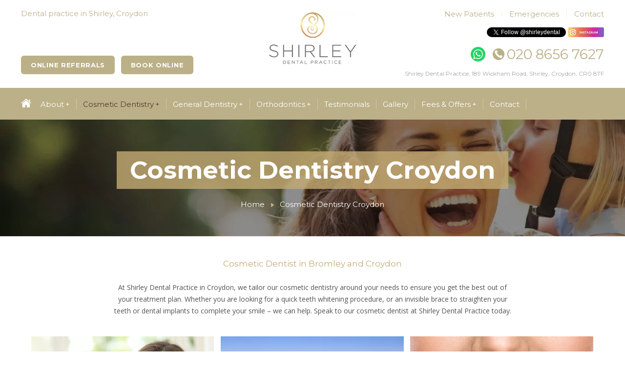

--- FILE ---
content_type: text/html; charset=UTF-8
request_url: https://www.shirleydentalpractice.co.uk/cosmetic-dentistry/
body_size: 26490
content:
<!DOCTYPE html>
<html lang="en-GB" class="no-js">
<head>
<meta charset="UTF-8">
<meta name="viewport" content="width=device-width, initial-scale=1">
<link rel="profile" href="https://gmpg.org/xfn/11">
<script src="[data-uri]" defer></script>
<meta name='robots' content='index, follow, max-image-preview:large, max-snippet:-1, max-video-preview:-1' />
	<style>img:is([sizes="auto" i], [sizes^="auto," i]) { contain-intrinsic-size: 3000px 1500px }</style>
	
	<!-- This site is optimized with the Yoast SEO plugin v26.1.1 - https://yoast.com/wordpress/plugins/seo/ -->
	<title>Cosmetic Dentist in Bromley &amp; Croydon | Shirley Dental Practice, CR0</title>
	<meta name="description" content="For a cosmetic dentist in Bromley, visit Shirley Dental at 189 Wickham Road, Croydon. We offer white fillings, veneers, braces, teeth whitening, smile makeovers and more. Call 0208 656 7627 today." />
	<link rel="canonical" href="https://www.shirleydentalpractice.co.uk/cosmetic-dentistry/" />
	<meta property="og:locale" content="en_GB" />
	<meta property="og:type" content="article" />
	<meta property="og:title" content="Cosmetic Dentist in Bromley &amp; Croydon | Shirley Dental Practice, CR0" />
	<meta property="og:description" content="For a cosmetic dentist in Bromley, visit Shirley Dental at 189 Wickham Road, Croydon. We offer white fillings, veneers, braces, teeth whitening, smile makeovers and more. Call 0208 656 7627 today." />
	<meta property="og:url" content="http://www.shirleydentalpractice.co.uk/cosmetic-dentistry/" />
	<meta property="og:site_name" content="Shirley Dental Practice | Dental Practice in Shirley Croydon" />
	<meta property="article:publisher" content="https://www.facebook.com/pages/Shirley-Dental-Practice/379456958770574" />
	<meta property="article:modified_time" content="2021-10-25T07:34:39+00:00" />
	<meta property="og:image" content="http://www.shirleydentalpractice.co.uk/wp-content/uploads/2016/06/img1.jpg" />
	<meta property="og:image:width" content="375" />
	<meta property="og:image:height" content="292" />
	<meta property="og:image:type" content="image/jpeg" />
	<script type="application/ld+json" class="yoast-schema-graph">{"@context":"https://schema.org","@graph":[{"@type":"WebPage","@id":"http://www.shirleydentalpractice.co.uk/cosmetic-dentistry/","url":"http://www.shirleydentalpractice.co.uk/cosmetic-dentistry/","name":"Cosmetic Dentist in Bromley & Croydon | Shirley Dental Practice, CR0","isPartOf":{"@id":"https://www.shirleydentalpractice.co.uk/#website"},"primaryImageOfPage":{"@id":"http://www.shirleydentalpractice.co.uk/cosmetic-dentistry/#primaryimage"},"image":{"@id":"http://www.shirleydentalpractice.co.uk/cosmetic-dentistry/#primaryimage"},"thumbnailUrl":"https://www.shirleydentalpractice.co.uk/wp-content/uploads/2016/06/img1.jpg","datePublished":"2016-06-23T06:34:33+00:00","dateModified":"2021-10-25T07:34:39+00:00","description":"For a cosmetic dentist in Bromley, visit Shirley Dental at 189 Wickham Road, Croydon. We offer white fillings, veneers, braces, teeth whitening, smile makeovers and more. Call 0208 656 7627 today.","breadcrumb":{"@id":"http://www.shirleydentalpractice.co.uk/cosmetic-dentistry/#breadcrumb"},"inLanguage":"en-GB","potentialAction":[{"@type":"ReadAction","target":["http://www.shirleydentalpractice.co.uk/cosmetic-dentistry/"]}]},{"@type":"ImageObject","inLanguage":"en-GB","@id":"http://www.shirleydentalpractice.co.uk/cosmetic-dentistry/#primaryimage","url":"https://www.shirleydentalpractice.co.uk/wp-content/uploads/2016/06/img1.jpg","contentUrl":"https://www.shirleydentalpractice.co.uk/wp-content/uploads/2016/06/img1.jpg","width":375,"height":292,"caption":"Cosmetic Dentistry Solutions"},{"@type":"BreadcrumbList","@id":"http://www.shirleydentalpractice.co.uk/cosmetic-dentistry/#breadcrumb","itemListElement":[{"@type":"ListItem","position":1,"name":"Home","item":"https://www.shirleydentalpractice.co.uk/"},{"@type":"ListItem","position":2,"name":"Cosmetic Dentistry Croydon"}]},{"@type":"WebSite","@id":"https://www.shirleydentalpractice.co.uk/#website","url":"https://www.shirleydentalpractice.co.uk/","name":"Shirley Dental Practice | Dental Practice in Shirley Croydon","description":"","publisher":{"@id":"https://www.shirleydentalpractice.co.uk/#organization"},"potentialAction":[{"@type":"SearchAction","target":{"@type":"EntryPoint","urlTemplate":"https://www.shirleydentalpractice.co.uk/?s={search_term_string}"},"query-input":{"@type":"PropertyValueSpecification","valueRequired":true,"valueName":"search_term_string"}}],"inLanguage":"en-GB"},{"@type":["Organization","Place"],"@id":"https://www.shirleydentalpractice.co.uk/#organization","name":"Shirley Dental Practice","url":"https://www.shirleydentalpractice.co.uk/","logo":{"@id":"http://www.shirleydentalpractice.co.uk/cosmetic-dentistry/#local-main-organization-logo"},"image":{"@id":"http://www.shirleydentalpractice.co.uk/cosmetic-dentistry/#local-main-organization-logo"},"sameAs":["https://www.facebook.com/pages/Shirley-Dental-Practice/379456958770574","https://x.com/shirleydental"],"address":{"@id":"http://www.shirleydentalpractice.co.uk/cosmetic-dentistry/#local-main-place-address"},"geo":{"@type":"GeoCoordinates","latitude":"51.3749678","longitude":"-0.0508822"},"telephone":["+442086567627"],"openingHoursSpecification":[{"@type":"OpeningHoursSpecification","dayOfWeek":["Monday","Wednesday"],"opens":"08:30","closes":"18:00"},{"@type":"OpeningHoursSpecification","dayOfWeek":["Tuesday","Thursday","Friday"],"opens":"09:00","closes":"17:30"},{"@type":"OpeningHoursSpecification","dayOfWeek":["Saturday","Sunday"],"opens":"00:00","closes":"00:00"}],"email":"info@shirleydentalpractice.co.uk"},{"@type":"PostalAddress","@id":"http://www.shirleydentalpractice.co.uk/cosmetic-dentistry/#local-main-place-address","streetAddress":"189 Wickham Rd","addressLocality":"Croydon","postalCode":"CR0 8TF","addressCountry":"GB"},{"@type":"ImageObject","inLanguage":"en-GB","@id":"http://www.shirleydentalpractice.co.uk/cosmetic-dentistry/#local-main-organization-logo","url":"https://www.shirleydentalpractice.co.uk/wp-content/uploads/2016/07/shirley-dental-practice.jpg","contentUrl":"https://www.shirleydentalpractice.co.uk/wp-content/uploads/2016/07/shirley-dental-practice.jpg","width":179,"height":121,"caption":"Shirley Dental Practice"}]}</script>
	<meta name="geo.placename" content="Croydon" />
	<meta name="geo.position" content="51.3749678;-0.0508822" />
	<meta name="geo.region" content="United Kingdom (UK)" />
	<!-- / Yoast SEO plugin. -->


<link rel='dns-prefetch' href='//fonts.googleapis.com' />
<link data-optimized="2" rel="stylesheet" href="https://www.shirleydentalpractice.co.uk/wp-content/litespeed/css/621a4a07c4cf3d0753edcfbbef94a0e0.css?ver=77301" />

<style id='classic-theme-styles-inline-css' type='text/css'>
/*! This file is auto-generated */
.wp-block-button__link{color:#fff;background-color:#32373c;border-radius:9999px;box-shadow:none;text-decoration:none;padding:calc(.667em + 2px) calc(1.333em + 2px);font-size:1.125em}.wp-block-file__button{background:#32373c;color:#fff;text-decoration:none}
</style>
<style id='global-styles-inline-css' type='text/css'>
:root{--wp--preset--aspect-ratio--square: 1;--wp--preset--aspect-ratio--4-3: 4/3;--wp--preset--aspect-ratio--3-4: 3/4;--wp--preset--aspect-ratio--3-2: 3/2;--wp--preset--aspect-ratio--2-3: 2/3;--wp--preset--aspect-ratio--16-9: 16/9;--wp--preset--aspect-ratio--9-16: 9/16;--wp--preset--color--black: #000000;--wp--preset--color--cyan-bluish-gray: #abb8c3;--wp--preset--color--white: #ffffff;--wp--preset--color--pale-pink: #f78da7;--wp--preset--color--vivid-red: #cf2e2e;--wp--preset--color--luminous-vivid-orange: #ff6900;--wp--preset--color--luminous-vivid-amber: #fcb900;--wp--preset--color--light-green-cyan: #7bdcb5;--wp--preset--color--vivid-green-cyan: #00d084;--wp--preset--color--pale-cyan-blue: #8ed1fc;--wp--preset--color--vivid-cyan-blue: #0693e3;--wp--preset--color--vivid-purple: #9b51e0;--wp--preset--gradient--vivid-cyan-blue-to-vivid-purple: linear-gradient(135deg,rgba(6,147,227,1) 0%,rgb(155,81,224) 100%);--wp--preset--gradient--light-green-cyan-to-vivid-green-cyan: linear-gradient(135deg,rgb(122,220,180) 0%,rgb(0,208,130) 100%);--wp--preset--gradient--luminous-vivid-amber-to-luminous-vivid-orange: linear-gradient(135deg,rgba(252,185,0,1) 0%,rgba(255,105,0,1) 100%);--wp--preset--gradient--luminous-vivid-orange-to-vivid-red: linear-gradient(135deg,rgba(255,105,0,1) 0%,rgb(207,46,46) 100%);--wp--preset--gradient--very-light-gray-to-cyan-bluish-gray: linear-gradient(135deg,rgb(238,238,238) 0%,rgb(169,184,195) 100%);--wp--preset--gradient--cool-to-warm-spectrum: linear-gradient(135deg,rgb(74,234,220) 0%,rgb(151,120,209) 20%,rgb(207,42,186) 40%,rgb(238,44,130) 60%,rgb(251,105,98) 80%,rgb(254,248,76) 100%);--wp--preset--gradient--blush-light-purple: linear-gradient(135deg,rgb(255,206,236) 0%,rgb(152,150,240) 100%);--wp--preset--gradient--blush-bordeaux: linear-gradient(135deg,rgb(254,205,165) 0%,rgb(254,45,45) 50%,rgb(107,0,62) 100%);--wp--preset--gradient--luminous-dusk: linear-gradient(135deg,rgb(255,203,112) 0%,rgb(199,81,192) 50%,rgb(65,88,208) 100%);--wp--preset--gradient--pale-ocean: linear-gradient(135deg,rgb(255,245,203) 0%,rgb(182,227,212) 50%,rgb(51,167,181) 100%);--wp--preset--gradient--electric-grass: linear-gradient(135deg,rgb(202,248,128) 0%,rgb(113,206,126) 100%);--wp--preset--gradient--midnight: linear-gradient(135deg,rgb(2,3,129) 0%,rgb(40,116,252) 100%);--wp--preset--font-size--small: 13px;--wp--preset--font-size--medium: 20px;--wp--preset--font-size--large: 36px;--wp--preset--font-size--x-large: 42px;--wp--preset--spacing--20: 0.44rem;--wp--preset--spacing--30: 0.67rem;--wp--preset--spacing--40: 1rem;--wp--preset--spacing--50: 1.5rem;--wp--preset--spacing--60: 2.25rem;--wp--preset--spacing--70: 3.38rem;--wp--preset--spacing--80: 5.06rem;--wp--preset--shadow--natural: 6px 6px 9px rgba(0, 0, 0, 0.2);--wp--preset--shadow--deep: 12px 12px 50px rgba(0, 0, 0, 0.4);--wp--preset--shadow--sharp: 6px 6px 0px rgba(0, 0, 0, 0.2);--wp--preset--shadow--outlined: 6px 6px 0px -3px rgba(255, 255, 255, 1), 6px 6px rgba(0, 0, 0, 1);--wp--preset--shadow--crisp: 6px 6px 0px rgba(0, 0, 0, 1);}:where(.is-layout-flex){gap: 0.5em;}:where(.is-layout-grid){gap: 0.5em;}body .is-layout-flex{display: flex;}.is-layout-flex{flex-wrap: wrap;align-items: center;}.is-layout-flex > :is(*, div){margin: 0;}body .is-layout-grid{display: grid;}.is-layout-grid > :is(*, div){margin: 0;}:where(.wp-block-columns.is-layout-flex){gap: 2em;}:where(.wp-block-columns.is-layout-grid){gap: 2em;}:where(.wp-block-post-template.is-layout-flex){gap: 1.25em;}:where(.wp-block-post-template.is-layout-grid){gap: 1.25em;}.has-black-color{color: var(--wp--preset--color--black) !important;}.has-cyan-bluish-gray-color{color: var(--wp--preset--color--cyan-bluish-gray) !important;}.has-white-color{color: var(--wp--preset--color--white) !important;}.has-pale-pink-color{color: var(--wp--preset--color--pale-pink) !important;}.has-vivid-red-color{color: var(--wp--preset--color--vivid-red) !important;}.has-luminous-vivid-orange-color{color: var(--wp--preset--color--luminous-vivid-orange) !important;}.has-luminous-vivid-amber-color{color: var(--wp--preset--color--luminous-vivid-amber) !important;}.has-light-green-cyan-color{color: var(--wp--preset--color--light-green-cyan) !important;}.has-vivid-green-cyan-color{color: var(--wp--preset--color--vivid-green-cyan) !important;}.has-pale-cyan-blue-color{color: var(--wp--preset--color--pale-cyan-blue) !important;}.has-vivid-cyan-blue-color{color: var(--wp--preset--color--vivid-cyan-blue) !important;}.has-vivid-purple-color{color: var(--wp--preset--color--vivid-purple) !important;}.has-black-background-color{background-color: var(--wp--preset--color--black) !important;}.has-cyan-bluish-gray-background-color{background-color: var(--wp--preset--color--cyan-bluish-gray) !important;}.has-white-background-color{background-color: var(--wp--preset--color--white) !important;}.has-pale-pink-background-color{background-color: var(--wp--preset--color--pale-pink) !important;}.has-vivid-red-background-color{background-color: var(--wp--preset--color--vivid-red) !important;}.has-luminous-vivid-orange-background-color{background-color: var(--wp--preset--color--luminous-vivid-orange) !important;}.has-luminous-vivid-amber-background-color{background-color: var(--wp--preset--color--luminous-vivid-amber) !important;}.has-light-green-cyan-background-color{background-color: var(--wp--preset--color--light-green-cyan) !important;}.has-vivid-green-cyan-background-color{background-color: var(--wp--preset--color--vivid-green-cyan) !important;}.has-pale-cyan-blue-background-color{background-color: var(--wp--preset--color--pale-cyan-blue) !important;}.has-vivid-cyan-blue-background-color{background-color: var(--wp--preset--color--vivid-cyan-blue) !important;}.has-vivid-purple-background-color{background-color: var(--wp--preset--color--vivid-purple) !important;}.has-black-border-color{border-color: var(--wp--preset--color--black) !important;}.has-cyan-bluish-gray-border-color{border-color: var(--wp--preset--color--cyan-bluish-gray) !important;}.has-white-border-color{border-color: var(--wp--preset--color--white) !important;}.has-pale-pink-border-color{border-color: var(--wp--preset--color--pale-pink) !important;}.has-vivid-red-border-color{border-color: var(--wp--preset--color--vivid-red) !important;}.has-luminous-vivid-orange-border-color{border-color: var(--wp--preset--color--luminous-vivid-orange) !important;}.has-luminous-vivid-amber-border-color{border-color: var(--wp--preset--color--luminous-vivid-amber) !important;}.has-light-green-cyan-border-color{border-color: var(--wp--preset--color--light-green-cyan) !important;}.has-vivid-green-cyan-border-color{border-color: var(--wp--preset--color--vivid-green-cyan) !important;}.has-pale-cyan-blue-border-color{border-color: var(--wp--preset--color--pale-cyan-blue) !important;}.has-vivid-cyan-blue-border-color{border-color: var(--wp--preset--color--vivid-cyan-blue) !important;}.has-vivid-purple-border-color{border-color: var(--wp--preset--color--vivid-purple) !important;}.has-vivid-cyan-blue-to-vivid-purple-gradient-background{background: var(--wp--preset--gradient--vivid-cyan-blue-to-vivid-purple) !important;}.has-light-green-cyan-to-vivid-green-cyan-gradient-background{background: var(--wp--preset--gradient--light-green-cyan-to-vivid-green-cyan) !important;}.has-luminous-vivid-amber-to-luminous-vivid-orange-gradient-background{background: var(--wp--preset--gradient--luminous-vivid-amber-to-luminous-vivid-orange) !important;}.has-luminous-vivid-orange-to-vivid-red-gradient-background{background: var(--wp--preset--gradient--luminous-vivid-orange-to-vivid-red) !important;}.has-very-light-gray-to-cyan-bluish-gray-gradient-background{background: var(--wp--preset--gradient--very-light-gray-to-cyan-bluish-gray) !important;}.has-cool-to-warm-spectrum-gradient-background{background: var(--wp--preset--gradient--cool-to-warm-spectrum) !important;}.has-blush-light-purple-gradient-background{background: var(--wp--preset--gradient--blush-light-purple) !important;}.has-blush-bordeaux-gradient-background{background: var(--wp--preset--gradient--blush-bordeaux) !important;}.has-luminous-dusk-gradient-background{background: var(--wp--preset--gradient--luminous-dusk) !important;}.has-pale-ocean-gradient-background{background: var(--wp--preset--gradient--pale-ocean) !important;}.has-electric-grass-gradient-background{background: var(--wp--preset--gradient--electric-grass) !important;}.has-midnight-gradient-background{background: var(--wp--preset--gradient--midnight) !important;}.has-small-font-size{font-size: var(--wp--preset--font-size--small) !important;}.has-medium-font-size{font-size: var(--wp--preset--font-size--medium) !important;}.has-large-font-size{font-size: var(--wp--preset--font-size--large) !important;}.has-x-large-font-size{font-size: var(--wp--preset--font-size--x-large) !important;}
:where(.wp-block-post-template.is-layout-flex){gap: 1.25em;}:where(.wp-block-post-template.is-layout-grid){gap: 1.25em;}
:where(.wp-block-columns.is-layout-flex){gap: 2em;}:where(.wp-block-columns.is-layout-grid){gap: 2em;}
:root :where(.wp-block-pullquote){font-size: 1.5em;line-height: 1.6;}
</style>



<link rel='stylesheet' id='twentysixteen-fonts-css' href='https://fonts.googleapis.com/css?family=Merriweather%3A400%2C700%2C900%2C400italic%2C700italic%2C900italic%7CMontserrat%3A400%2C700%7CInconsolata%3A400&#038;subset=latin%2Clatin-ext&#038;display=swap' type='text/css' media='all' />


<!--[if lt IE 10]>
<link rel='stylesheet' id='twentysixteen-ie-css' href='https://www.shirleydentalpractice.co.uk/wp-content/themes/shirleydental/css/ie.css' type='text/css' media='all' />
<![endif]-->
<!--[if lt IE 9]>
<link rel='stylesheet' id='twentysixteen-ie8-css' href='https://www.shirleydentalpractice.co.uk/wp-content/themes/shirleydental/css/ie8.css' type='text/css' media='all' />
<![endif]-->
<!--[if lt IE 8]>
<link rel='stylesheet' id='twentysixteen-ie7-css' href='https://www.shirleydentalpractice.co.uk/wp-content/themes/shirleydental/css/ie7.css' type='text/css' media='all' />
<![endif]-->

<link rel='stylesheet' id='googlFonts-css' href='//fonts.googleapis.com/css2?family=Inter:ital,opsz,wght@0,14..32,100..900;1,14..32,100..900&#038;display=swap' type='text/css' media='all' />
<script type="text/javascript" src="https://www.shirleydentalpractice.co.uk/wp-includes/js/jquery/jquery.min.js" id="jquery-core-js"></script>
<script type="text/javascript" src="https://www.shirleydentalpractice.co.uk/wp-includes/js/jquery/jquery-migrate.min.js" id="jquery-migrate-js"></script>
<!--[if lt IE 9]>
<script type="text/javascript" src="https://www.shirleydentalpractice.co.uk/wp-content/themes/shirleydental/js/html5.js" id="twentysixteen-html5-js"></script>
<![endif]-->
<script type="text/javascript" id="ordell-kooke-prioritize-js-extra" src="[data-uri]" defer></script>

<script src="[data-uri]" defer></script>

<!-- MPP:MasterPopups v3.9.3 -->

<!-- MPP:MasterPopups:Header -->
<style>
/* Custom CSS*/

</style>
<script type='text/javascript' id='mpp_inline_script_header' src="[data-uri]" defer></script>
<script>

</script>


<!-- MPP:MasterPopups:Header End -->

		<style type="text/css" id="wp-custom-css">
			.content-wrap td {
    border: 1px solid #babb71;
    padding: 10px;
}


@media(max-width:767px){
	iframe {
    width: 100%;
    height: 250px;
}
}		</style>
		<link rel="icon" href="https://www.shirleydentalpractice.co.uk/favicon.ico" type="image/x-icon" />

<style type="text/css">@import url(https://fonts.googleapis.com/css?family=Lato:400,100,100italic,300,300italic,400italic,700,700italic,900,900italic|Open+Sans:400,300,300italic,400italic,600,600italic,700,800,700italic,800italic|Montserrat:400,700);</style>











<!-- Hook up the FlexSlider -->



<script type="text/javascript" src="[data-uri]" defer></script>
<!--menu-css-->

<!--animate-css-and-script-->





</head>
<body>
<div id="fb-root"></div>
<script src="[data-uri]" defer></script>
<section class="head-wrap">
  <div class="margin">
    <div class="head-bar1 wow fadeInLeft">
      <p>Dental practice in Shirley, Croydon</p>
      <a href="https://www.cognitoforms.com/Digimax1/ShirleyDentalPracticeReferralForm" class="book-bar1">Online Referrals</a> <a  class="book-bar1 dentr-popup bk-online">Book Online</a> </div>
    <div class="logo-bar2 wow fadeInDown"> <a href="https://www.shirleydentalpractice.co.uk/"><img data-no-lazy="1" loading="lazy" src="https://www.shirleydentalpractice.co.uk/wp-content/themes/shirleydental/images/shirley-dental-practice.png" alt="shirley dental practice"></a> </div>
    <div class="head-bar3 wow fadeInRight">
      <ul class="book-bar2">
        <div class="menu-header_submenu-container"><ul id="menu-header_submenu" class="menu"><li id="menu-item-324" class="menu-item menu-item-type-post_type menu-item-object-dentistry menu-item-324"><a href="https://www.shirleydentalpractice.co.uk/new-patients/">New Patients</a></li>
<li id="menu-item-68" class="menu-item menu-item-type-post_type menu-item-object-page menu-item-68"><a href="https://www.shirleydentalpractice.co.uk/emergencies/">Emergencies</a></li>
<li id="menu-item-67" class="menu-item menu-item-type-post_type menu-item-object-page menu-item-67"><a href="https://www.shirleydentalpractice.co.uk/contact/">Contact</a></li>
</ul></div>      </ul>

      <div class="book-bar3">
        <div class="fb-like" data-href="https://www.facebook.com/pages/Shirley-Dental-Practice/379456958770574?fref=ts" data-layout="button_count" data-action="like" data-size="small" data-show-faces="false" data-share="true"></div>
        <a href="https://twitter.com/shirleydental" class="twitter-follow-button" data-show-count="false">Follow @shirleydental</a><script src="//platform.twitter.com/widgets.js" charset="utf-8" defer data-deferred="1"></script>

        <a href="https://www.instagram.com/shirleydental/" target="_blank" style="display: inline-block; vertical-align: bottom;"><img data-no-lazy="1" loading="lazy" src="/wp-content/themes/shirleydental/images/Instagram-Button.png" /></a>
      </div>

      <div class="book-bar4">
                                      <a href="https://wa.me/442086567627" target="_blank" class="whatsapp"><img data-no-lazy="1" src="/wp-content/themes/shirleydental/images/whatsapp.png" /></a>
            
            <div class="number">
              <img data-no-lazy="1" src="https://www.shirleydentalpractice.co.uk/wp-content/themes/shirleydental/images/phone-v2.png" alt="phone"> 020 8656 7627            </div>

          </div>

      <p>Shirley Dental Practice, 189 Wickham Road, 
Shirley, Croydon,
CR0 8TF</p>
    </div><!-- / .head-bar3 .wow .fadeInRight -->
  </div>
</section>
<section class="link-wrap">
  <div class="margin">
    <div class="content">
      <div id="menuzord" class="menuzord red">
        <ul id="menu-primary" class="menuzord-menu"><li id="nav-menu-item-170" class="home_icon menu-item menu-item-type-post_type menu-item-object-page menu-item-home"><a href="https://www.shirleydentalpractice.co.uk/">Home</a></li>
<li id="nav-menu-item-62" class="menu-item menu-item-type-post_type menu-item-object-page menu-item-has-children"><a href="https://www.shirleydentalpractice.co.uk/about/">About</a>
<div class="megamenu megamenu-half-width gradient">

                <div class="megamenu-row">

                    <div class="col12"><ul class="col01menu border-rht">
	<li id="nav-menu-item-438" class="menu-item menu-item-type-post_type menu-item-object-page"><a href="https://www.shirleydentalpractice.co.uk/our-team/">Our Team</a></li>
	<li id="nav-menu-item-403" class="menu-item menu-item-type-post_type menu-item-object-page"><a href="https://www.shirleydentalpractice.co.uk/why-choose-us/">Why Choose Us?</a></li>
	<li id="nav-menu-item-56" class="menu-item menu-item-type-post_type menu-item-object-page"><a href="https://www.shirleydentalpractice.co.uk/practice-gallery/">Practice Gallery</a></li>
</ul></div>

                </div>

            </div>
</li>
<li id="nav-menu-item-117" class="menu-item menu-item-type-post_type menu-item-object-dentistry current-menu-item menu-item-has-children active"><a href="https://www.shirleydentalpractice.co.uk/cosmetic-dentistry/">Cosmetic Dentistry</a>
<div class="megamenu megamenu-half-width gradient">

                <div class="megamenu-row">

                    <div class="col12"><ul class="col01menu border-rht">
	<li id="nav-menu-item-241" class="menu-item menu-item-type-post_type menu-item-object-subdentistry"><a href="https://www.shirleydentalpractice.co.uk/cosmetic-dentistry/airflow-tooth-polishing/">Air Polishing</a></li>
	<li id="nav-menu-item-1511" class="menu-item menu-item-type-post_type menu-item-object-subdentistry"><a href="https://www.shirleydentalpractice.co.uk/cosmetic-dentistry/composite-bonding/">Composite Bonding</a></li>
	<li id="nav-menu-item-219" class="menu-item menu-item-type-post_type menu-item-object-subdentistry"><a href="https://www.shirleydentalpractice.co.uk/cosmetic-dentistry/crowns/">Crowns</a></li>
	<li id="nav-menu-item-240" class="menu-item menu-item-type-post_type menu-item-object-subdentistry"><a href="https://www.shirleydentalpractice.co.uk/cosmetic-dentistry/dental-veneers/">Dental Veneers</a></li>
	<li id="nav-menu-item-367" class="menu-item menu-item-type-custom menu-item-object-custom"><a href="/subdentistry/teeth-straightening-2/">Teeth Straightening</a></li>
	<li id="nav-menu-item-213" class="menu-item menu-item-type-post_type menu-item-object-subdentistry"><a href="https://www.shirleydentalpractice.co.uk/cosmetic-dentistry/teeth-whitening/">Teeth Whitening</a></li>
</ul></div>

                </div>

            </div>
</li>
<li id="nav-menu-item-116" class="menu-item menu-item-type-post_type menu-item-object-dentistry menu-item-has-children"><a href="https://www.shirleydentalpractice.co.uk/general-dentistry/">General Dentistry</a>
<div class="megamenu megamenu-half-width gradient">

                <div class="megamenu-row">

                    <div class="col12"><ul class="col01menu border-rht">
	<li id="nav-menu-item-264" class="menu-item menu-item-type-post_type menu-item-object-subdentistry"><a href="https://www.shirleydentalpractice.co.uk/general-dentistry/anti-snoring/">Anti Snoring</a></li>
	<li id="nav-menu-item-222" class="menu-item menu-item-type-post_type menu-item-object-subdentistry"><a href="https://www.shirleydentalpractice.co.uk/general-dentistry/bridges/">Bridges</a></li>
	<li id="nav-menu-item-384" class="menu-item menu-item-type-post_type menu-item-object-subdentistry"><a href="https://www.shirleydentalpractice.co.uk/general-dentistry/crowns-2/">Crowns</a></li>
	<li id="nav-menu-item-268" class="menu-item menu-item-type-post_type menu-item-object-subdentistry"><a href="https://www.shirleydentalpractice.co.uk/general-dentistry/dental-care-for-children/">Dental Care for Children</a></li>
	<li id="nav-menu-item-267" class="menu-item menu-item-type-post_type menu-item-object-subdentistry"><a href="https://www.shirleydentalpractice.co.uk/general-dentistry/dental-hygienist/">Dental Hygienist</a></li>
	<li id="nav-menu-item-224" class="menu-item menu-item-type-post_type menu-item-object-subdentistry"><a href="https://www.shirleydentalpractice.co.uk/general-dentistry/dental-implants/">Dental Implants</a></li>
	<li id="nav-menu-item-226" class="menu-item menu-item-type-post_type menu-item-object-subdentistry"><a href="https://www.shirleydentalpractice.co.uk/general-dentistry/dentures/">Dentures</a></li>
	<li id="nav-menu-item-217" class="menu-item menu-item-type-post_type menu-item-object-subdentistry"><a href="https://www.shirleydentalpractice.co.uk/general-dentistry/fillings/">Fillings</a></li>
	<li id="nav-menu-item-242" class="menu-item menu-item-type-post_type menu-item-object-subdentistry"><a href="https://www.shirleydentalpractice.co.uk/general-dentistry/gum-disease/">Gum Disease</a></li>
	<li id="nav-menu-item-228" class="menu-item menu-item-type-post_type menu-item-object-subdentistry"><a href="https://www.shirleydentalpractice.co.uk/general-dentistry/inlaysonlays/">Inlays/Onlays</a></li>
	<li id="nav-menu-item-232" class="menu-item menu-item-type-post_type menu-item-object-subdentistry"><a href="https://www.shirleydentalpractice.co.uk/general-dentistry/missing-teeth/">Missing Teeth</a></li>
	<li id="nav-menu-item-266" class="menu-item menu-item-type-post_type menu-item-object-subdentistry"><a href="https://www.shirleydentalpractice.co.uk/general-dentistry/mouth-cancer-screening/">Mouth Cancer Screening</a></li>
	<li id="nav-menu-item-265" class="menu-item menu-item-type-post_type menu-item-object-subdentistry"><a href="https://www.shirleydentalpractice.co.uk/general-dentistry/mouth-guards/">Mouth Guards</a></li>
	<li id="nav-menu-item-231" class="menu-item menu-item-type-post_type menu-item-object-subdentistry"><a href="https://www.shirleydentalpractice.co.uk/general-dentistry/nervous-patients/">Nervous Patients</a></li>
	<li id="nav-menu-item-269" class="menu-item menu-item-type-post_type menu-item-object-subdentistry"><a href="https://www.shirleydentalpractice.co.uk/general-dentistry/oral-health-checks-and-prevention/">Oral Health Checks &#038; Prevention</a></li>
	<li id="nav-menu-item-234" class="menu-item menu-item-type-post_type menu-item-object-subdentistry"><a href="https://www.shirleydentalpractice.co.uk/general-dentistry/root-canal-treatment/">Root Canal Treatment</a></li>
	<li id="nav-menu-item-243" class="menu-item menu-item-type-post_type menu-item-object-subdentistry"><a href="https://www.shirleydentalpractice.co.uk/general-dentistry/tooth-extraction/">Tooth Extraction</a></li>
</ul></div>

                </div>

            </div>
</li>
<li id="nav-menu-item-115" class="menu-item menu-item-type-post_type menu-item-object-dentistry menu-item-has-children"><a href="https://www.shirleydentalpractice.co.uk/orthodontics/">Orthodontics</a>
<div class="megamenu megamenu-half-width gradient">

                <div class="megamenu-row">

                    <div class="col12"><ul class="col01menu border-rht">
	<li id="nav-menu-item-449" class="menu-item menu-item-type-post_type menu-item-object-subdentistry"><a href="https://www.shirleydentalpractice.co.uk/orthodontics/ceramic-braces/">Ceramic Braces</a></li>
	<li id="nav-menu-item-262" class="menu-item menu-item-type-post_type menu-item-object-subdentistry"><a href="https://www.shirleydentalpractice.co.uk/orthodontics/damon-system/">Damon System</a></li>
	<li id="nav-menu-item-246" class="menu-item menu-item-type-post_type menu-item-object-subdentistry"><a href="https://www.shirleydentalpractice.co.uk/orthodontics/inman-aligner/">Inman Aligner</a></li>
	<li id="nav-menu-item-263" class="menu-item menu-item-type-post_type menu-item-object-subdentistry"><a href="https://www.shirleydentalpractice.co.uk/orthodontics/invisalign/">Invisalign</a></li>
</ul></div>

                </div>

            </div>
</li>
<li id="nav-menu-item-57" class="menu-item menu-item-type-post_type menu-item-object-page"><a href="https://www.shirleydentalpractice.co.uk/testimonials/">Testimonials</a></li>
<li id="nav-menu-item-1506" class="menu-item menu-item-type-post_type menu-item-object-page"><a href="https://www.shirleydentalpractice.co.uk/smile-galleries/">Gallery</a></li>
<li id="nav-menu-item-312" class="menu-item menu-item-type-post_type menu-item-object-dentistry menu-item-has-children"><a href="https://www.shirleydentalpractice.co.uk/fees/">Fees &#038; Offers</a>
<div class="megamenu megamenu-half-width gradient">

                <div class="megamenu-row">

                    <div class="col12"><ul class="col01menu border-rht">
	<li id="nav-menu-item-318" class="menu-item menu-item-type-post_type menu-item-object-subdentistry"><a href="https://www.shirleydentalpractice.co.uk/fees/fees/">Fees</a></li>
	<li id="nav-menu-item-317" class="menu-item menu-item-type-post_type menu-item-object-subdentistry"><a href="https://www.shirleydentalpractice.co.uk/fees/denplan/">Denplan</a></li>
	<li id="nav-menu-item-316" class="menu-item menu-item-type-post_type menu-item-object-subdentistry"><a href="https://www.shirleydentalpractice.co.uk/fees/offers/">Offers</a></li>
</ul></div>

                </div>

            </div>
</li>
<li id="nav-menu-item-55" class="menu-item menu-item-type-post_type menu-item-object-page"><a href="https://www.shirleydentalpractice.co.uk/contact/">Contact</a></li>
</ul>        <li style="height: 1px" class="scrollable-fix"></li>
      </div>
    </div>
  </div>
</section>
<section class="inner-header">
  <div class="margin">

                  <h1>Cosmetic Dentistry Croydon</h1>
              
    <ul class="inner-link">
      <li><a href="https://www.shirleydentalpractice.co.uk/" title="Home - Shirley Dental Practice">Home</a></li>
      
                      
        <li>Cosmetic Dentistry Croydon</li>
          </ul>
    
  </div><!-- / .margin -->
</section>

<div id="primary" class="content-area">
<main id="main" class="site-main" role="main">
<section class="category2-wrap">
  <div class="margin">
    <h2>Cosmetic Dentist in Bromley and Croydon</h2>
<p>At Shirley Dental Practice in Croydon, we tailor our cosmetic dentistry around your needs to ensure you get the best out of your treatment plan. Whether you are looking for a quick teeth whitening procedure, or an invisible brace to straighten your teeth or dental implants to complete your smile &#8211; we can help. Speak to our cosmetic dentist at Shirley Dental Practice today.</p>
        <div class="cate1-bar">
            
      
      <div class="cosmetic-bar1">
      	<a href="https://www.shirleydentalpractice.co.uk/cosmetic-dentistry/teeth-straightening-2/">
                <img loading="lazy" src="https://www.shirleydentalpractice.co.uk/wp-content/uploads/2016/07/first-appointment.jpg" alt="Straighten Your Teeth">
                
        <div class="cosmetic-bar2">
          <div class="cosmetic-bar3">
                        <h3>Teeth Straightening</h3>
                      </div>
          <p>
                      </p>
        </div>
        </a>
        </div>
      
      
                  
      
      <div class="cosmetic-bar1">
      	<a href="https://www.shirleydentalpractice.co.uk/cosmetic-dentistry/dental-veneers/">
                <img loading="lazy" src="https://www.shirleydentalpractice.co.uk/wp-content/uploads/2016/07/Veneers.jpg" alt="Porcelain Veneers Bromley, Croydon">
                
        <div class="cosmetic-bar2">
          <div class="cosmetic-bar3">
                        <h3 class="h3-bg1">Dental Veneers Croydon</h3>
                      </div>
          <p>
                      </p>
        </div>
        </a>
        </div>
      
      
                  
      
      <div class="cosmetic-bar1">
      	<a href="https://www.shirleydentalpractice.co.uk/cosmetic-dentistry/airflow-tooth-polishing/">
                <img loading="lazy" src="https://www.shirleydentalpractice.co.uk/wp-content/uploads/2016/07/teeth-whitening-croydon.jpg" alt="Air-flow Tooth Polishing">
                
        <div class="cosmetic-bar2">
          <div class="cosmetic-bar3">
                        <h3>Air Polishing</h3>
                      </div>
          <p>
                      </p>
        </div>
        </a>
        </div>
      
      
                  
      
      <div class="cosmetic-bar1">
      	<a href="https://www.shirleydentalpractice.co.uk/cosmetic-dentistry/crowns/">
                <img loading="lazy" src="https://www.shirleydentalpractice.co.uk/wp-content/uploads/2016/07/Crowns-1.jpg" alt="Dental crowns - Dental Caps">
                
        <div class="cosmetic-bar2">
          <div class="cosmetic-bar3">
                        <h3 class="h3-bg1">Crowns</h3>
                      </div>
          <p>
                      </p>
        </div>
        </a>
        </div>
      
      
                  
      
      <div class="cosmetic-bar1">
      	<a href="https://www.shirleydentalpractice.co.uk/cosmetic-dentistry/teeth-whitening/">
                <img loading="lazy" src="https://www.shirleydentalpractice.co.uk/wp-content/uploads/2016/07/Teeth-Whitening.jpg" alt="Teeth Whitening Bromley, Croydon">
                
        <div class="cosmetic-bar2">
          <div class="cosmetic-bar3">
                        <h3>Teeth Whitening Croydon</h3>
                      </div>
          <p>
                      </p>
        </div>
        </a>
        </div>
      
      
                  
      
      <div class="cosmetic-bar1">
      	<a href="https://www.shirleydentalpractice.co.uk/cosmetic-dentistry/implant-dentistry/">
                <img loading="lazy" src="https://www.shirleydentalpractice.co.uk/wp-content/uploads/2016/06/Implant-Dentistry.jpg" alt="Dental Implants Bromley, Croydon">
                
        <div class="cosmetic-bar2">
          <div class="cosmetic-bar3">
                        <h3 class="h3-bg1">Implant Dentistry</h3>
                      </div>
          <p>
                      </p>
        </div>
        </a>
        </div>
      
      
                  
      
      <div class="cosmetic-bar1">
      	<a href="https://www.shirleydentalpractice.co.uk/cosmetic-dentistry/composite-bonding/">
                <img loading="lazy" src="https://www.shirleydentalpractice.co.uk/wp-content/uploads/2020/07/Untitled-1-1.jpg" alt="Composite Bonding Bromley, Croydon">
                
        <div class="cosmetic-bar2">
          <div class="cosmetic-bar3">
                        <h3>Composite Bonding Croydon</h3>
                      </div>
          <p>
                      </p>
        </div>
        </a>
        </div>
      
      
                </div>
  </div>
</section>



	<section class="section3-wrap">



			<div class="box-bar1 wow fadeInRight">

		    	<h4>Practice hours</h4>



		    	
		        

		        <div class="row-bar1">

		        	<div class="col-bar1">Monday</div>

		            <div class="col-bar2">8.30am to 6.00pm</div>

		        </div>

		        

		        
		        

		        <div class="row-bar1">

		        	<div class="col-bar1">Tuesday</div>

		            <div class="col-bar2">9.00am to 5.30pm</div>

		        </div>

		        

		        
		        

		        <div class="row-bar1">

		        	<div class="col-bar1">Wednesday</div>

		            <div class="col-bar2">8.30am to 6.00pm</div>

		        </div>

		        

		        
		        

		        <div class="row-bar1">

		        	<div class="col-bar1">Thursday</div>

		            <div class="col-bar2">9.00am to 5.30pm</div>

		        </div>

		        

		        
		        

		        <div class="row-bar1">

		        	<div class="col-bar1">Friday</div>

		            <div class="col-bar2">9.00am to 5.30pm</div>

		        </div>

		        

		        
		        

		        <div class="row-bar1">

		        	<div class="col-bar1">Weekend</div>

		            <div class="col-bar2">Closed</div>

		        </div>

		        

		        
		    </div>

		    

			<div class="box-bar2 wow fadeInLeft">

		    	<iframe data-lazyloaded="1" src="about:blank" loading="lazy" data-src="https://www.google.com/maps/embed?pb=!1m14!1m8!1m3!1d9962.176837556328!2d-0.05075858203125838!3d51.37467532382563!3m2!1i1024!2i768!4f13.1!3m3!1m2!1s0x0%3A0xeedd630ce5b43d1d!2sShirley+Dental+Practice!5e0!3m2!1sen!2sin!4v1469827793052" width="100%" height="220" frameborder="0" style="border:0" allowfullscreen></iframe><noscript><iframe loading="lazy" src="https://www.google.com/maps/embed?pb=!1m14!1m8!1m3!1d9962.176837556328!2d-0.05075858203125838!3d51.37467532382563!3m2!1i1024!2i768!4f13.1!3m3!1m2!1s0x0%3A0xeedd630ce5b43d1d!2sShirley+Dental+Practice!5e0!3m2!1sen!2sin!4v1469827793052" width="100%" height="220" frameborder="0" style="border:0" allowfullscreen></iframe></noscript>

		    </div>

		    

			<div class="box-bar3 wow fadeInRight">
				<h5>Our Team</h5>
		    	<p>Our experienced team is dedicated to offering you a relaxed, comfortable dental experience at all times.</p>
		        <a href="/our-team/" class="meet-bar1">MEET THE TEAM</a>

		    </div>

		    

			<div class="box-bar4 wow fadeInLeft">

		    	<h6>New patients are welcome</h6>

		        <a href="/subdentistry/your-first-appointment/" class="more-bar1">MORE INFO</a>

		    </div>

		        

	</section>



	<section class="footer-wrap">

			<div class="margin">

		    

			<div class="footer-bar1">

			<div class="slider responsive">

				
				<div><img loading="lazy" src="https://www.shirleydentalpractice.co.uk/wp-content/uploads/2016/06/1.jpg" alt="enlighten"></div>

				
				<div><img loading="lazy" src="https://www.shirleydentalpractice.co.uk/wp-content/uploads/2016/06/2.jpg" alt="pola"></div>

				
				<div><img loading="lazy" src="https://www.shirleydentalpractice.co.uk/wp-content/uploads/2016/06/3.jpg" alt="inman-aligner"></div>

				
				<div><img loading="lazy" src="https://www.shirleydentalpractice.co.uk/wp-content/uploads/2016/06/4.jpg" alt="straumann"></div>

				
				<div><img loading="lazy" src="https://www.shirleydentalpractice.co.uk/wp-content/uploads/2016/06/5.jpg" alt="s4s"></div>

				
				<div><img loading="lazy" src="https://www.shirleydentalpractice.co.uk/wp-content/uploads/2016/06/6.jpg" alt="azzalure"></div>

				
				<div><img loading="lazy" src="https://www.shirleydentalpractice.co.uk/wp-content/uploads/2016/06/7.jpg" alt="denplan"></div>

				
				<div><img loading="lazy" src="https://www.shirleydentalpractice.co.uk/wp-content/uploads/2016/06/8.jpg" alt="british-dental-health-foundation"></div>

				
				<div><img loading="lazy" src="https://www.shirleydentalpractice.co.uk/wp-content/uploads/2016/06/9-1.jpg" alt="restylane-natural-beauty-from-within"></div>

				
				<div><img loading="lazy" src="https://www.shirleydentalpractice.co.uk/wp-content/uploads/2016/06/10.jpg" alt="emervel"></div>

				
				<div><img loading="lazy" src="https://www.shirleydentalpractice.co.uk/wp-content/uploads/2016/06/11.jpg" alt="invisalign"></div>

				
				<div><img loading="lazy" src="https://www.shirleydentalpractice.co.uk/wp-content/uploads/2016/06/12.jpg" alt="damon-system-more-than-straight-teeth"></div>

				
			</div>

			</div><!-- /slider -->

		    

			<ul class="footer-bar2">

		       	<div class="menu-footer_menu-container"><ul id="menu-footer_menu" class="menu"><li id="menu-item-145" class="home-icon menu-item menu-item-type-post_type menu-item-object-page menu-item-home menu-item-145"><a href="https://www.shirleydentalpractice.co.uk/">Home</a></li>
<li id="menu-item-36" class="menu-item menu-item-type-post_type menu-item-object-page menu-item-36"><a href="https://www.shirleydentalpractice.co.uk/about/">About</a></li>
<li id="menu-item-371" class="menu-item menu-item-type-post_type menu-item-object-dentistry current-menu-item menu-item-371"><a href="https://www.shirleydentalpractice.co.uk/cosmetic-dentistry/" aria-current="page">Cosmetic Dentistry</a></li>
<li id="menu-item-372" class="menu-item menu-item-type-post_type menu-item-object-dentistry menu-item-372"><a href="https://www.shirleydentalpractice.co.uk/general-dentistry/">General Dentistry</a></li>
<li id="menu-item-373" class="menu-item menu-item-type-post_type menu-item-object-dentistry menu-item-373"><a href="https://www.shirleydentalpractice.co.uk/orthodontics/">Orthodontics</a></li>
<li id="menu-item-31" class="menu-item menu-item-type-post_type menu-item-object-page menu-item-31"><a href="https://www.shirleydentalpractice.co.uk/testimonials/">Testimonials</a></li>
<li id="menu-item-1507" class="menu-item menu-item-type-post_type menu-item-object-page menu-item-1507"><a href="https://www.shirleydentalpractice.co.uk/smile-galleries/">Gallery</a></li>
<li id="menu-item-29" class="menu-item menu-item-type-post_type menu-item-object-page menu-item-29"><a href="https://www.shirleydentalpractice.co.uk/emergencies/">Emergencies</a></li>
<li id="menu-item-28" class="menu-item menu-item-type-post_type menu-item-object-page menu-item-28"><a href="https://www.shirleydentalpractice.co.uk/contact/">Contact</a></li>
</ul></div>
			</ul>

		    

		    <div class="footer-bar3">

		    	<div class="copy-bar1">

		        	Copyright © Shirley Dental Practice. All rights reserved.

		        </div>

		        

		        <div class="copy-bar2">

		       		<img loading="lazy" src="https://www.shirleydentalpractice.co.uk/wp-content/themes/shirleydental/images/phone-v2.png" alt="phone">

		        	<span>020 8656 7627</span>

		        </div>

		        

		        <div class="copy-bar1">

		        	189 Wickham Road, Shirley, Croydon CR0 8TF
		        </div>

		    </div>
			<div class="footer-bar4">
            <div class="lst_update">
             
            Site Last Update: 23rd December 2025 
            <ul id="menu-footer_menu2" class="menu"><li id="menu-item-455" class="menu-item menu-item-type-post_type menu-item-object-page menu-item-455"><a href="https://www.shirleydentalpractice.co.uk/privacy-policy/">Privacy and Cookie Policy</a></li>
<li id="menu-item-452" class="menu-item menu-item-type-post_type menu-item-object-page menu-item-452"><a href="https://www.shirleydentalpractice.co.uk/patient-complaints-procedure/">Complaints Procedure</a></li>
<li id="menu-item-736" class="menu-item menu-item-type-post_type menu-item-object-page menu-item-736"><a href="https://www.shirleydentalpractice.co.uk/data-protection-information-security-policy/">Data Protection and Information Security Policy</a></li>
<li id="menu-item-737" class="menu-item menu-item-type-post_type menu-item-object-page menu-item-737"><a href="https://www.shirleydentalpractice.co.uk/charter-patient-safety/">Charter on Patient Safety</a></li>
<li id="menu-item-738" class="menu-item menu-item-type-post_type menu-item-object-page menu-item-738"><a href="https://www.shirleydentalpractice.co.uk/terms-of-use/">Terms of Use</a></li>
<li id="menu-item-755" class="menu-item menu-item-type-post_type menu-item-object-page menu-item-755"><a href="https://www.shirleydentalpractice.co.uk/privacy-cookie-policy-icomply/">Privacy Notice iComply</a></li>
<li id="menu-item-1624" class="ordell-kooke-preference menu-item menu-item-type-custom menu-item-object-custom menu-item-1624"><a href="#">Cookie Settings</a></li>
</ul>            <div class="digimaxWrapper">
            	<a href="https://digimax.dental/dental-seo-google/" target="_blank">Dental SEO</a> by Digimax <a href="https://digimax.dental/" target="_blank">Dental Marketing UK</a>
            </div>
            </div>
            </div>
		    

		    </div>

	</section>



<!--menu-script-->





<script type="text/javascript" src="[data-uri]" defer></script>




<script type="text/javascript" src="[data-uri]" defer></script>

<script type="text/javascript" src="[data-uri]" defer></script>
<script type="text/javascript" src="https://static.bot.roboreception.co.uk/website/js/widget2.dc9ce289.min.js" integrity="sha384-qUDPmv8L+bh0R99yOAkd+2T8V3uRAiPEQR7/CrgURJjMjahAjow2szPUtyKXoO8g" crossorigin="anonymous" defer data-no-minify="1" data-cfasync="false"></script>

<!-- Pixel Code for https://app.trustpatient.co.uk/ -->
<script src="https://app.trustpatient.co.uk/pixel/ypkz8937h6bgn6lssqd45zashpnha87d" defer data-deferred="1"></script>
<!-- END Pixel Code -->

<!--slider-end-->
<script type="speculationrules">
{"prefetch":[{"source":"document","where":{"and":[{"href_matches":"\/*"},{"not":{"href_matches":["\/wp-*.php","\/wp-admin\/*","\/wp-content\/uploads\/*","\/wp-content\/*","\/wp-content\/plugins\/*","\/wp-content\/themes\/shirleydental\/*","\/*\\?(.+)"]}},{"not":{"selector_matches":"a[rel~=\"nofollow\"]"}},{"not":{"selector_matches":".no-prefetch, .no-prefetch a"}}]},"eagerness":"conservative"}]}
</script>
<!--googleoff: all--><div data-nosnippet><script id="OrdellKookeBoxWrap" type="text/template"><div
    id="OrdellKookeBox"
    class="OrdellKooke"
    role="dialog"
    aria-describedby="CookieBoxTextDescription"
    aria-modal="true"
>
    <div class="top-center" style="display: none;">
        <div class="_brlbs-box-wrap">
            <div class="_brlbs-box _brlbs-box-slim">
                <div class="cookie-box">
                    <div class="container">
                        <div class="row no-gutters align-items-top">
                            <div class="col-12">
                                <div class="_brlbs-flex-center">
                                    
                                    <p id="CookieBoxTextDescription"><span class="_brlbs-paragraph _brlbs-text-description">We need your consent before you can continue on our website.</span> <span class="_brlbs-paragraph _brlbs-text-more-information">You can find more information about the use of your data in our <a class="_brlbs-cursor" href="">privacy policy</a>.</span></p>
                                </div>

                                <p class="_brlbs-accept">
                                    <a
                                        href="#"
                                        tabindex="0"
                                        role="button"
                                        id="CookieBoxSaveButton"
                                        class="_brlbs-btn _brlbs-btn-accept-all _brlbs-cursor"
                                        data-cookie-accept
                                    >
                                        I accept                                    </a>
                                </p>

                                                                    <p class="_brlbs-refuse-btn">
                                        <a
                                            href="#"
                                            tabindex="0"
                                            role="button"
                                            class="_brlbs-btn _brlbs-cursor"
                                            data-cookie-refuse
                                        >
                                            Accept only essential cookies                                        </a>
                                    </p>
                                
                                <p class="_brlbs-manage-btn ">
                                    <a
                                        href="#"
                                        tabindex="0"
                                        role="button"
                                        class="_brlbs-cursor _brlbs-btn "
                                        data-cookie-individual
                                    >
                                        Individual Privacy Preferences                                    </a>
                                </p>
                            </div>
                        </div>
                    </div>
                </div>

                <div
    class="cookie-preference"
    aria-hidden="true"
    role="dialog"
    aria-describedby="CookiePrefDescription"
    aria-modal="true"
>
    <div class="container not-visible">
        <div class="row no-gutters">
            <div class="col-12">
                <div class="row no-gutters align-items-top">
                    <div class="col-12">
                        <div class="_brlbs-flex-center">
                                                    <span role="heading" aria-level="3" class="_brlbs-h3">Privacy Preference</span>
                        </div>

                        <p id="CookiePrefDescription">
                            <span class="_brlbs-paragraph _brlbs-text-more-information">You can find more information about the use of your data in our <a class="_brlbs-cursor" href="">privacy policy</a>.</span> <span class="_brlbs-paragraph _brlbs-text-description">Here you will find an overview of all cookies used. You can give your consent to whole categories or display further information and select certain cookies.</span>                        </p>

                        <div class="row no-gutters align-items-center">
                            <div class="col-12 col-sm-10">
                                <p class="_brlbs-accept">
                                                                            <a
                                            href="#"
                                            class="_brlbs-btn _brlbs-btn-accept-all _brlbs-cursor"
                                            tabindex="0"
                                            role="button"
                                            data-cookie-accept-all
                                        >
                                            Accept all                                        </a>
                                        
                                    <a
                                        href="#"
                                        id="CookiePrefSave"
                                        tabindex="0"
                                        role="button"
                                        class="_brlbs-btn _brlbs-cursor"
                                        data-cookie-accept
                                    >
                                        Save                                    </a>

                                                                            <a
                                            href="#"
                                            class="_brlbs-btn _brlbs-refuse-btn _brlbs-cursor"
                                            tabindex="0"
                                            role="button"
                                            data-cookie-refuse
                                        >
                                            Accept only essential cookies                                        </a>
                                                                    </p>
                            </div>

                            <div class="col-12 col-sm-2">
                                <p class="_brlbs-refuse">
                                    <a
                                        href="#"
                                        class="_brlbs-cursor"
                                        tabindex="0"
                                        role="button"
                                        data-cookie-back
                                    >
                                        Back                                    </a>

                                                                    </p>
                            </div>
                        </div>
                    </div>
                </div>

                <div data-cookie-accordion>
                                            <fieldset>
                            <legend class="sr-only">Privacy Preference</legend>

                                                                                                <div class="bcac-item">
                                        <div class="d-flex flex-row">
                                            <label class="w-75">
                                                <span role="heading" aria-level="4" class="_brlbs-h4">Essential (1)</span>
                                            </label>

                                            <div class="w-25 text-right">
                                                                                            </div>
                                        </div>

                                        <div class="d-block">
                                            <p>Essential cookies enable basic functions and are necessary for the proper function of the website.</p>

                                            <p class="text-center">
                                                <a
                                                    href="#"
                                                    class="_brlbs-cursor d-block"
                                                    tabindex="0"
                                                    role="button"
                                                    data-cookie-accordion-target="essential"
                                                >
                                                    <span data-cookie-accordion-status="show">
                                                        Show Cookie Information                                                    </span>

                                                    <span data-cookie-accordion-status="hide" class="ordell-hide">
                                                        Hide Cookie Information                                                    </span>
                                                </a>
                                            </p>
                                        </div>

                                        <div
                                            class="ordell-hide"
                                            data-cookie-accordion-parent="essential"
                                        >
                                                                                            <table>
                                                    
                                                    <tr>
                                                        <th>Name</th>
                                                        <td>
                                                            <label>
                                                                Shirley Dental Practice Cookies                                                            </label>
                                                        </td>
                                                    </tr>

                                                    <tr>
                                                        <th>Provider</th>
                                                        <td>Owner of this website</td>
                                                    </tr>

                                                                                                            <tr>
                                                            <th>Purpose</th>
                                                            <td>Saves the visitors preferences selected in the Cookie Box.</td>
                                                        </tr>
                                                        
                                                    
                                                    
                                                                                                            <tr>
                                                            <th>Cookie Name</th>
                                                            <td>PHPSESSID,ordell-kooke,cerber_groove,wordpress_*,wp_*</td>
                                                        </tr>
                                                        
                                                                                                            <tr>
                                                            <th>Cookie Expiry</th>
                                                            <td>1 Year</td>
                                                        </tr>
                                                                                                        </table>
                                                                                        </div>
                                    </div>
                                                                                                                                        <div class="bcac-item">
                                        <div class="d-flex flex-row">
                                            <label class="w-75">
                                                <span role="heading" aria-level="4" class="_brlbs-h4">Statistics (1)</span>
                                            </label>

                                            <div class="w-25 text-right">
                                                                                                    <label class="_brlbs-btn-switch">
                                                        <span class="sr-only">Statistics</span>
                                                        <input
                                                            tabindex="0"
                                                            id="ordell-kooke-group-statistics"
                                                            type="checkbox"
                                                            name="cookieGroup[]"
                                                            value="statistics"
                                                             checked                                                            data-ordell-kooke-switch
                                                        />
                                                        <span class="_brlbs-slider"></span>
                                                        <span
                                                            class="_brlbs-btn-switch-status"
                                                            data-active="On"
                                                            data-inactive="Off">
                                                        </span>
                                                    </label>
                                                                                                </div>
                                        </div>

                                        <div class="d-block">
                                            <p>Statistics cookies collect information anonymously. This information helps us to understand how our visitors use our website.</p>

                                            <p class="text-center">
                                                <a
                                                    href="#"
                                                    class="_brlbs-cursor d-block"
                                                    tabindex="0"
                                                    role="button"
                                                    data-cookie-accordion-target="statistics"
                                                >
                                                    <span data-cookie-accordion-status="show">
                                                        Show Cookie Information                                                    </span>

                                                    <span data-cookie-accordion-status="hide" class="ordell-hide">
                                                        Hide Cookie Information                                                    </span>
                                                </a>
                                            </p>
                                        </div>

                                        <div
                                            class="ordell-hide"
                                            data-cookie-accordion-parent="statistics"
                                        >
                                                                                            <table>
                                                                                                            <tr>
                                                            <th>Accept</th>
                                                            <td>
                                                                <label class="_brlbs-btn-switch _brlbs-btn-switch--textRight">
                                                                    <span class="sr-only">Google Analytics</span>
                                                                    <input
                                                                        id="ordell-kooke-google-analytics"
                                                                        tabindex="0"
                                                                        type="checkbox" data-cookie-group="statistics"
                                                                        name="cookies[statistics][]"
                                                                        value="google-analytics"
                                                                         checked                                                                        data-ordell-kooke-switch
                                                                    />

                                                                    <span class="_brlbs-slider"></span>

                                                                    <span
                                                                        class="_brlbs-btn-switch-status"
                                                                        data-active="On"
                                                                        data-inactive="Off"
                                                                        aria-hidden="true">
                                                                    </span>
                                                                </label>
                                                            </td>
                                                        </tr>
                                                        
                                                    <tr>
                                                        <th>Name</th>
                                                        <td>
                                                            <label>
                                                                Google Analytics                                                            </label>
                                                        </td>
                                                    </tr>

                                                    <tr>
                                                        <th>Provider</th>
                                                        <td>Google Ireland Limited, Gordon House, Barrow Street, Dublin 4, Ireland</td>
                                                    </tr>

                                                                                                            <tr>
                                                            <th>Purpose</th>
                                                            <td>Cookie by Google used for website analytics. Generates statistical data on how the visitor uses the website.</td>
                                                        </tr>
                                                        
                                                                                                            <tr>
                                                            <th>Privacy Policy</th>
                                                            <td class="_brlbs-pp-url">
                                                                <a
                                                                    href="https://policies.google.com/privacy?hl=en"
                                                                    target="_blank"
                                                                    rel="nofollow noopener noreferrer"
                                                                >
                                                                    https://policies.google.com/privacy?hl=en                                                                </a>
                                                            </td>
                                                        </tr>
                                                        
                                                    
                                                                                                            <tr>
                                                            <th>Cookie Name</th>
                                                            <td>_ga,_gat,_gid</td>
                                                        </tr>
                                                        
                                                                                                            <tr>
                                                            <th>Cookie Expiry</th>
                                                            <td>2 Months</td>
                                                        </tr>
                                                                                                        </table>
                                                                                        </div>
                                    </div>
                                                                                                                                                                </fieldset>
                                        </div>

                <div class="d-flex justify-content-between">
                    <p class="_brlbs-branding flex-fill">
                                            </p>

                    <p class="_brlbs-legal flex-fill">
                        
                        
                                            </p>
                </div>
            </div>
        </div>
    </div>
</div>
            </div>
        </div>
    </div>
</div>
</script></div><!--googleon: all-->

<!-- MPP:MasterPopups:Footer -->
<script type='text/javascript' id='mpp_inline_script_footer' src="[data-uri]" defer></script>
<script>

</script>


<!-- MPP:MasterPopups:Footer End -->



<!-- MPP:MasterPopups:Popups -->

<!-- MPP:MasterPopups:Popup id=1639 --><div class='mpp-container mpp-container-1639 mpp-container-position-middle-center'><div class='mpp-box mpp-position-middle-center  mpp-popup mpp-popup-1639'  data-popup-id='1639' data-form-type='none'><div class='mpp-wrap mpp-wrap-1639'><div class='mpp-content'><div class='mpp-content-desktop' data-device='desktop' style='overflow: visible'><div  class='mpp-element mpp-element-close-icon mpp-desktop-element-0' title=''  data-index='0' data-type='close-icon' data-device='desktop' data-position='{&quot;top&quot;:&quot;24px&quot;,&quot;left&quot;:&quot;593px&quot;}' data-size='{&quot;width&quot;:&quot;22px&quot;,&quot;height&quot;:&quot;22px&quot;,&quot;full-screen&quot;:&quot;off&quot;,&quot;full-width&quot;:&quot;off&quot;}' data-animation='{&quot;enable&quot;:&quot;on&quot;,&quot;effect&quot;:&quot;mpp-bounceInDown&quot;,&quot;duration&quot;:&quot;1000&quot;,&quot;delay&quot;:&quot;900&quot;}' data-required='off' data-regex-validation='' data-actions='{&quot;onclick&quot;:{&quot;action&quot;:&quot;default&quot;,&quot;popup_id&quot;:0,&quot;url&quot;:&quot;http:\/\/&quot;,&quot;target&quot;:&quot;_self&quot;,&quot;url_close&quot;:&quot;off&quot;,&quot;cookie_name&quot;:&quot;&quot;}}' data-countdown-timer='{&quot;width&quot;:&quot;60px&quot;,&quot;height&quot;:&quot;100px&quot;,&quot;label-font-color&quot;:&quot;rgba(0, 0, 0, 1)&quot;,&quot;label-font-size&quot;:&quot;16px&quot;}'><div class='mpp-element-content' tabindex="331"  data-font='{&quot;font-family&quot;:&quot;Roboto&quot;,&quot;color&quot;:&quot;rgba(255, 255, 255, 0.7)&quot;,&quot;font-size&quot;:&quot;22px&quot;,&quot;font-weight&quot;:&quot;400&quot;,&quot;font-style&quot;:&quot;normal&quot;,&quot;text-align&quot;:&quot;left&quot;,&quot;line-height&quot;:&quot;1.0em&quot;,&quot;white-space&quot;:&quot;normal&quot;,&quot;text-transform&quot;:&quot;none&quot;,&quot;text-decoration&quot;:&quot;none&quot;,&quot;letter-spacing&quot;:&quot;normal&quot;,&quot;text-shadow&quot;:&quot;0px 0px 0px rgba(0,0,0,0)&quot;}' data-padding='{&quot;top&quot;:&quot;0px&quot;,&quot;right&quot;:&quot;0px&quot;,&quot;bottom&quot;:&quot;0px&quot;,&quot;left&quot;:&quot;0px&quot;}' data-border='{&quot;color&quot;:&quot;rgba(140, 140, 140, 1)&quot;,&quot;style&quot;:&quot;none&quot;,&quot;top-width&quot;:&quot;1px&quot;,&quot;right-width&quot;:&quot;1px&quot;,&quot;bottom-width&quot;:&quot;1px&quot;,&quot;left-width&quot;:&quot;1px&quot;,&quot;radius&quot;:&quot;0px&quot;}'><i class='mppfic-close-cancel-circular-2'></i></div></div><div  class='mpp-element mpp-element-text-html mpp-desktop-element-1' title=''  data-index='1' data-type='text-html' data-device='desktop' data-position='{&quot;top&quot;:&quot;60px&quot;,&quot;left&quot;:&quot;100px&quot;}' data-size='{&quot;width&quot;:&quot;auto&quot;,&quot;height&quot;:&quot;auto&quot;,&quot;full-screen&quot;:&quot;off&quot;,&quot;full-width&quot;:&quot;off&quot;}' data-animation='{&quot;enable&quot;:&quot;on&quot;,&quot;effect&quot;:&quot;mpp-flash&quot;,&quot;duration&quot;:&quot;1000&quot;,&quot;delay&quot;:&quot;1500&quot;}' data-required='off' data-regex-validation='' data-actions='{&quot;onclick&quot;:{&quot;action&quot;:&quot;default&quot;,&quot;popup_id&quot;:0,&quot;url&quot;:&quot;http:\/\/&quot;,&quot;target&quot;:&quot;_self&quot;,&quot;url_close&quot;:&quot;off&quot;,&quot;cookie_name&quot;:&quot;&quot;}}' data-countdown-timer='{&quot;width&quot;:&quot;60px&quot;,&quot;height&quot;:&quot;100px&quot;,&quot;label-font-color&quot;:&quot;rgba(0, 0, 0, 1)&quot;,&quot;label-font-size&quot;:&quot;16px&quot;}'><div class='mpp-element-content'   data-font='{&quot;font-family&quot;:&quot;Montserrat&quot;,&quot;color&quot;:&quot;rgba(235, 75, 122, 1)&quot;,&quot;font-size&quot;:&quot;34px&quot;,&quot;font-weight&quot;:&quot;600&quot;,&quot;font-style&quot;:&quot;normal&quot;,&quot;text-align&quot;:&quot;left&quot;,&quot;line-height&quot;:&quot;1.0em&quot;,&quot;white-space&quot;:&quot;normal&quot;,&quot;text-transform&quot;:&quot;none&quot;,&quot;text-decoration&quot;:&quot;none&quot;,&quot;letter-spacing&quot;:&quot;normal&quot;,&quot;text-shadow&quot;:&quot;0px 0px 0px rgba(0,0,0,0)&quot;}' data-padding='{&quot;top&quot;:&quot;0px&quot;,&quot;right&quot;:&quot;0px&quot;,&quot;bottom&quot;:&quot;0px&quot;,&quot;left&quot;:&quot;0px&quot;}' data-border='{&quot;color&quot;:&quot;rgba(140, 140, 140, 1)&quot;,&quot;style&quot;:&quot;none&quot;,&quot;top-width&quot;:&quot;1px&quot;,&quot;right-width&quot;:&quot;1px&quot;,&quot;bottom-width&quot;:&quot;1px&quot;,&quot;left-width&quot;:&quot;1px&quot;,&quot;radius&quot;:&quot;0px&quot;}'>Christmas Opening Hours</div></div><div  class='mpp-element mpp-element-text-html mpp-desktop-element-2' title=''  data-index='2' data-type='text-html' data-device='desktop' data-position='{&quot;top&quot;:&quot;111px&quot;,&quot;left&quot;:&quot;25px&quot;}' data-size='{&quot;width&quot;:&quot;592px&quot;,&quot;height&quot;:&quot;238px&quot;,&quot;full-screen&quot;:&quot;off&quot;,&quot;full-width&quot;:&quot;off&quot;}' data-animation='{&quot;enable&quot;:&quot;off&quot;,&quot;effect&quot;:&quot;mpp-fadeIn&quot;,&quot;duration&quot;:&quot;1000&quot;,&quot;delay&quot;:&quot;150&quot;}' data-required='off' data-regex-validation='' data-actions='{&quot;onclick&quot;:{&quot;action&quot;:&quot;default&quot;,&quot;popup_id&quot;:0,&quot;url&quot;:&quot;http:\/\/&quot;,&quot;target&quot;:&quot;_self&quot;,&quot;url_close&quot;:&quot;off&quot;,&quot;cookie_name&quot;:&quot;&quot;}}' data-countdown-timer='{&quot;width&quot;:&quot;60px&quot;,&quot;height&quot;:&quot;100px&quot;,&quot;label-font-color&quot;:&quot;rgba(0, 0, 0, 1)&quot;,&quot;label-font-size&quot;:&quot;16px&quot;}'><div class='mpp-element-content'   data-font='{&quot;font-family&quot;:&quot;Montserrat&quot;,&quot;color&quot;:&quot;rgba(255, 255, 255, 1)&quot;,&quot;font-size&quot;:&quot;18px&quot;,&quot;font-weight&quot;:&quot;400&quot;,&quot;font-style&quot;:&quot;normal&quot;,&quot;text-align&quot;:&quot;center&quot;,&quot;line-height&quot;:&quot;1.2em&quot;,&quot;white-space&quot;:&quot;normal&quot;,&quot;text-transform&quot;:&quot;none&quot;,&quot;text-decoration&quot;:&quot;none&quot;,&quot;letter-spacing&quot;:&quot;normal&quot;,&quot;text-shadow&quot;:&quot;0px 1px 3px rgba(244,244,244,0.76)&quot;}' data-padding='{&quot;top&quot;:&quot;0px&quot;,&quot;right&quot;:&quot;0px&quot;,&quot;bottom&quot;:&quot;0px&quot;,&quot;left&quot;:&quot;0px&quot;}' data-border='{&quot;color&quot;:&quot;rgba(140, 140, 140, 1)&quot;,&quot;style&quot;:&quot;none&quot;,&quot;top-width&quot;:&quot;1px&quot;,&quot;right-width&quot;:&quot;1px&quot;,&quot;bottom-width&quot;:&quot;1px&quot;,&quot;left-width&quot;:&quot;1px&quot;,&quot;radius&quot;:&quot;0px&quot;}'><p>We are closed from the 24th December 1pm until the 2nd January 2026.<br />
Emergencies - If you are a registered patient/Denplan registered patient with our practice and have an emergency that cannot wait until we re-open, please call <a href="tel:02086567627" style="color:#fff;text-decoration:underline;">02086567627</a> and you will be directed appropriately.  Alternatively, please call NHS 111 who will direct you to an emergency dental clinic.<br />&nbsp;</p>
<p>We would like to wish all our patients a very Merry Christmas and a Happy New Year!</p>
From the Team at Shirley Dental Practice</div></div></div><div class='mpp-content-mobile' data-device='mobile' style='overflow: visible'></div></div></div></div></div><style>.mpp-popup-1639, .mpp-inline-1639{ margin-top:0px; margin-right:auto; margin-bottom:0px; margin-left:auto; }
.mpp-wrap-1639{ background-repeat:no-repeat; background-size:cover; background-position:center center; background-image:url(https://www.shirleydentalpractice.co.uk/wp-content/uploads/2021/12/bg-img-popup-christmas-1.jpg); box-shadow:0px 0px 16px 4px rgba(0,0,0,0.5); border-radius:0px; }
.mpp-wrap-1639 .mpp-content{ background-color:rgba(77, 42, 199, 0.13); border-radius:0px; }
#mpp-overlay-1639 .mpp-overlay-bg{ background-color:rgba(0, 1, 5, 0.8); background-repeat:no-repeat; background-size:cover; background-position:center center; background-image:url(); opacity:1; }
#mpp-sticky-1639 .mpp-sticky-control{ width:auto; height:40px; padding-left:15px; padding-right:15px; font-size:15px; color:rgba(255,255,255,1); font-family:Roboto; background-color:rgba(0,0,0,0.8); background-size:cover; background-position:center center; background-image:url(); line-height:40px; }
#mpp-sticky-1639 .mpp-sticky-icon{ background-color:rgba(32,95,240,0.8); }
.mpp-wrap-1639 .mpp-preloader.mpp-preloader-animation .mpp-preloader-spinner1 { background:rgba(0,221,210,1);  }#mpp-overlay-1639 .mpp-preloader.mpp-preloader-animation .mpp-preloader-spinner1 { background:rgba(0,221,210,1);  }.mpp-wrap-1639 .mpp-preloader.mpp-preloader-animation .mpp-preloader-spinner2 { background:rgba(62,153,255,1);  }#mpp-overlay-1639 .mpp-preloader.mpp-preloader-animation .mpp-preloader-spinner2 { background:rgba(62,153,255,1);  }.mpp-wrap-1639 .mpp-processing-form, .mpp-wrap-1639 .mpp-conversion { font-size:14px; color:rgba(68, 68, 68, 1); font-family:Roboto; border-width:1px; border-color:rgba(0, 181, 183, 1); border-style:solid; background-color:rgba(245, 245, 245, 1); background-image:url(); border-radius:0px;  }.mpp-wrap-1639 .mpp-processing-form .mpp-processing-form-footer .mpp-back-to-form { font-size: 13px }.mpp-wrap-1639 .mpp-processing-form .mpp-processing-form-footer .mpp-close-popup { font-size: 13px }.mpp-wrap-1639 .mpp-conversion .mpp-conversion-footer .mpp-back-to-form { font-size: 13px }.mpp-wrap-1639 .mpp-conversion .mpp-conversion-footer .mpp-close-popup { font-size: 13px }.mpp-container-1639 .mpp-form-sent-ok .mpp-processing-form .mpp-processing-form-content { color: rgba(68, 68, 68, 1) }.mpp-wrap-1639 ::-webkit-input-placeholder {
			color: rgba(134,134,134,1) !important;
		}.mpp-wrap-1639 ::-moz-placeholder {
			color: rgba(134,134,134,1) !important;
		}.mpp-wrap-1639 :-ms-input-placeholder {
			color: rgba(134,134,134,1) !important;
		}.mpp-wrap-1639 :-moz-placeholder {
			color: rgba(134,134,134,1) !important;
		}.mpp-box .mpp-wrap-1639 .mpp-desktop-element-0{ z-index:1; visibility:visible; width:22px; height:22px; top:24px; left:593px; cursor:default; }
.mpp-box .mpp-wrap-1639 .mpp-desktop-element-0 .mpp-element-content{ line-height:1.0em; opacity:1; overflow:visible; box-shadow:0px 0px 0px 0px rgba(0,0,0,0); font-family:Roboto; font-size:22px; font-weight:400; font-style:normal; color:rgba(255, 255, 255, 0.7); text-align:left; white-space:normal; text-transform:none; text-decoration:none; letter-spacing:normal; text-shadow:0px 0px 0px rgba(0,0,0,0); padding-top:0px; padding-right:0px; padding-bottom:0px; padding-left:0px; background-color:rgba(0,0,0,0); background-repeat:no-repeat; background-size:cover; background-position:center center; background-image:url(); border-color:rgba(140, 140, 140, 1) !important; border-style:none !important; border-top-width:1px; border-right-width:1px; border-bottom-width:1px; border-left-width:1px; border-radius:0px; }
.mpp-box .mpp-wrap-1639 .mpp-desktop-element-0 .mpp-element-content:hover{ color:rgba(255, 255, 255, 1); }
.mpp-box .mpp-wrap-1639 .mpp-desktop-element-1{ z-index:2; visibility:visible; width:auto; height:auto; top:60px; left:100px; cursor:default; }
.mpp-box .mpp-wrap-1639 .mpp-desktop-element-1 .mpp-element-content{ line-height:1.0em; opacity:1; overflow:visible; box-shadow:0px 0px 0px 0px rgba(0,0,0,0); font-family:Montserrat; font-size:34px; font-weight:600; font-style:normal; color:rgba(235, 75, 122, 1); text-align:left; white-space:normal; text-transform:none; text-decoration:none; letter-spacing:normal; text-shadow:0px 0px 0px rgba(0,0,0,0); padding-top:0px; padding-right:0px; padding-bottom:0px; padding-left:0px; background-color:rgba(0,0,0,0); background-repeat:no-repeat; background-size:cover; background-position:center center; background-image:url(); border-color:rgba(140, 140, 140, 1) !important; border-style:none !important; border-top-width:1px; border-right-width:1px; border-bottom-width:1px; border-left-width:1px; border-radius:0px; }
.mpp-box .mpp-wrap-1639 .mpp-desktop-element-1 .mpp-element-content:hover{ color:rgba(177, 209, 17, 1); }
.mpp-box .mpp-wrap-1639 .mpp-desktop-element-2{ z-index:3; visibility:visible; width:592px; height:238px; top:111px; left:25px; cursor:default; }
.mpp-box .mpp-wrap-1639 .mpp-desktop-element-2 .mpp-element-content{ line-height:1.2em; opacity:1; overflow:visible; box-shadow:0px 0px 0px 0px rgba(0,0,0,0); font-family:Montserrat; font-size:18px; font-weight:400; font-style:normal; color:rgba(255, 255, 255, 1); text-align:center; white-space:normal; text-transform:none; text-decoration:none; letter-spacing:normal; text-shadow:0px 1px 3px rgba(244,244,244,0.76); padding-top:0px; padding-right:0px; padding-bottom:0px; padding-left:0px; background-color:rgba(0,0,0,0); background-repeat:no-repeat; background-size:cover; background-position:center center; background-image:url(); border-color:rgba(140, 140, 140, 1) !important; border-style:none !important; border-top-width:1px; border-right-width:1px; border-bottom-width:1px; border-left-width:1px; border-radius:0px; }
.mpp-box .mpp-wrap-1639 .mpp-mobile-element--1{ visibility:visible; width:auto; height:auto; top:30px; left:30px; cursor:default; }
.mpp-box .mpp-wrap-1639 .mpp-mobile-element--1 .mpp-element-content{ line-height:1em; opacity:1; overflow:visible; box-shadow:0px 0px 0px 0px rgba(0,0,0,0); font-family:Roboto; font-size:16px; font-weight:400; font-style:normal; color:rgba(68, 68, 68, 1); text-align:left; white-space:normal; text-transform:none; text-decoration:none; letter-spacing:normal; text-shadow:0px 0px 0px rgba(0,0,0,0); padding-top:0px; padding-right:0px; padding-bottom:0px; padding-left:0px; background-color:rgba(0,0,0,0); background-repeat:no-repeat; background-size:cover; background-position:center center; background-image:url(); border-color:rgba(140, 140, 140, 1) !important; border-style:none !important; border-top-width:1px; border-right-width:1px; border-bottom-width:1px; border-left-width:1px; border-radius:0px; }

/* Custom CSS */
/* Change 1639 by the popup id */
.mpp-popup-1639 .mpp-wrap {
}
</style><script src="[data-uri]" defer></script>
<!-- MPP:MasterPopups:Popup id=1639 End -->

<link class="mpp-google-fonts" href="//fonts.googleapis.com/css?family=Roboto:400|Montserrat:600,400&amp;subset=latin,latin-ext,greek,greek-ext,cyrillic,cyrillic-ext,vietnamese&#038;display=swap" rel="stylesheet" type="text/css">

<!-- MPP:MasterPopups:Popups End -->

<script type="text/javascript" id="master-popups-main-js-extra" src="[data-uri]" defer></script>



<script type="text/javascript" id="twentysixteen-script-js-extra" src="[data-uri]" defer></script>

<script type="text/javascript" id="ordell-kooke-js-extra" src="[data-uri]" defer></script>

<script type="text/javascript" id="ordell-kooke-js-after" src="[data-uri]" defer></script>
    <script type="text/javascript" src="[data-uri]" defer></script>
	
<script data-no-optimize="1">window.lazyLoadOptions=Object.assign({},{threshold:300},window.lazyLoadOptions||{});!function(t,e){"object"==typeof exports&&"undefined"!=typeof module?module.exports=e():"function"==typeof define&&define.amd?define(e):(t="undefined"!=typeof globalThis?globalThis:t||self).LazyLoad=e()}(this,function(){"use strict";function e(){return(e=Object.assign||function(t){for(var e=1;e<arguments.length;e++){var n,a=arguments[e];for(n in a)Object.prototype.hasOwnProperty.call(a,n)&&(t[n]=a[n])}return t}).apply(this,arguments)}function o(t){return e({},at,t)}function l(t,e){return t.getAttribute(gt+e)}function c(t){return l(t,vt)}function s(t,e){return function(t,e,n){e=gt+e;null!==n?t.setAttribute(e,n):t.removeAttribute(e)}(t,vt,e)}function i(t){return s(t,null),0}function r(t){return null===c(t)}function u(t){return c(t)===_t}function d(t,e,n,a){t&&(void 0===a?void 0===n?t(e):t(e,n):t(e,n,a))}function f(t,e){et?t.classList.add(e):t.className+=(t.className?" ":"")+e}function _(t,e){et?t.classList.remove(e):t.className=t.className.replace(new RegExp("(^|\\s+)"+e+"(\\s+|$)")," ").replace(/^\s+/,"").replace(/\s+$/,"")}function g(t){return t.llTempImage}function v(t,e){!e||(e=e._observer)&&e.unobserve(t)}function b(t,e){t&&(t.loadingCount+=e)}function p(t,e){t&&(t.toLoadCount=e)}function n(t){for(var e,n=[],a=0;e=t.children[a];a+=1)"SOURCE"===e.tagName&&n.push(e);return n}function h(t,e){(t=t.parentNode)&&"PICTURE"===t.tagName&&n(t).forEach(e)}function a(t,e){n(t).forEach(e)}function m(t){return!!t[lt]}function E(t){return t[lt]}function I(t){return delete t[lt]}function y(e,t){var n;m(e)||(n={},t.forEach(function(t){n[t]=e.getAttribute(t)}),e[lt]=n)}function L(a,t){var o;m(a)&&(o=E(a),t.forEach(function(t){var e,n;e=a,(t=o[n=t])?e.setAttribute(n,t):e.removeAttribute(n)}))}function k(t,e,n){f(t,e.class_loading),s(t,st),n&&(b(n,1),d(e.callback_loading,t,n))}function A(t,e,n){n&&t.setAttribute(e,n)}function O(t,e){A(t,rt,l(t,e.data_sizes)),A(t,it,l(t,e.data_srcset)),A(t,ot,l(t,e.data_src))}function w(t,e,n){var a=l(t,e.data_bg_multi),o=l(t,e.data_bg_multi_hidpi);(a=nt&&o?o:a)&&(t.style.backgroundImage=a,n=n,f(t=t,(e=e).class_applied),s(t,dt),n&&(e.unobserve_completed&&v(t,e),d(e.callback_applied,t,n)))}function x(t,e){!e||0<e.loadingCount||0<e.toLoadCount||d(t.callback_finish,e)}function M(t,e,n){t.addEventListener(e,n),t.llEvLisnrs[e]=n}function N(t){return!!t.llEvLisnrs}function z(t){if(N(t)){var e,n,a=t.llEvLisnrs;for(e in a){var o=a[e];n=e,o=o,t.removeEventListener(n,o)}delete t.llEvLisnrs}}function C(t,e,n){var a;delete t.llTempImage,b(n,-1),(a=n)&&--a.toLoadCount,_(t,e.class_loading),e.unobserve_completed&&v(t,n)}function R(i,r,c){var l=g(i)||i;N(l)||function(t,e,n){N(t)||(t.llEvLisnrs={});var a="VIDEO"===t.tagName?"loadeddata":"load";M(t,a,e),M(t,"error",n)}(l,function(t){var e,n,a,o;n=r,a=c,o=u(e=i),C(e,n,a),f(e,n.class_loaded),s(e,ut),d(n.callback_loaded,e,a),o||x(n,a),z(l)},function(t){var e,n,a,o;n=r,a=c,o=u(e=i),C(e,n,a),f(e,n.class_error),s(e,ft),d(n.callback_error,e,a),o||x(n,a),z(l)})}function T(t,e,n){var a,o,i,r,c;t.llTempImage=document.createElement("IMG"),R(t,e,n),m(c=t)||(c[lt]={backgroundImage:c.style.backgroundImage}),i=n,r=l(a=t,(o=e).data_bg),c=l(a,o.data_bg_hidpi),(r=nt&&c?c:r)&&(a.style.backgroundImage='url("'.concat(r,'")'),g(a).setAttribute(ot,r),k(a,o,i)),w(t,e,n)}function G(t,e,n){var a;R(t,e,n),a=e,e=n,(t=Et[(n=t).tagName])&&(t(n,a),k(n,a,e))}function D(t,e,n){var a;a=t,(-1<It.indexOf(a.tagName)?G:T)(t,e,n)}function S(t,e,n){var a;t.setAttribute("loading","lazy"),R(t,e,n),a=e,(e=Et[(n=t).tagName])&&e(n,a),s(t,_t)}function V(t){t.removeAttribute(ot),t.removeAttribute(it),t.removeAttribute(rt)}function j(t){h(t,function(t){L(t,mt)}),L(t,mt)}function F(t){var e;(e=yt[t.tagName])?e(t):m(e=t)&&(t=E(e),e.style.backgroundImage=t.backgroundImage)}function P(t,e){var n;F(t),n=e,r(e=t)||u(e)||(_(e,n.class_entered),_(e,n.class_exited),_(e,n.class_applied),_(e,n.class_loading),_(e,n.class_loaded),_(e,n.class_error)),i(t),I(t)}function U(t,e,n,a){var o;n.cancel_on_exit&&(c(t)!==st||"IMG"===t.tagName&&(z(t),h(o=t,function(t){V(t)}),V(o),j(t),_(t,n.class_loading),b(a,-1),i(t),d(n.callback_cancel,t,e,a)))}function $(t,e,n,a){var o,i,r=(i=t,0<=bt.indexOf(c(i)));s(t,"entered"),f(t,n.class_entered),_(t,n.class_exited),o=t,i=a,n.unobserve_entered&&v(o,i),d(n.callback_enter,t,e,a),r||D(t,n,a)}function q(t){return t.use_native&&"loading"in HTMLImageElement.prototype}function H(t,o,i){t.forEach(function(t){return(a=t).isIntersecting||0<a.intersectionRatio?$(t.target,t,o,i):(e=t.target,n=t,a=o,t=i,void(r(e)||(f(e,a.class_exited),U(e,n,a,t),d(a.callback_exit,e,n,t))));var e,n,a})}function B(e,n){var t;tt&&!q(e)&&(n._observer=new IntersectionObserver(function(t){H(t,e,n)},{root:(t=e).container===document?null:t.container,rootMargin:t.thresholds||t.threshold+"px"}))}function J(t){return Array.prototype.slice.call(t)}function K(t){return t.container.querySelectorAll(t.elements_selector)}function Q(t){return c(t)===ft}function W(t,e){return e=t||K(e),J(e).filter(r)}function X(e,t){var n;(n=K(e),J(n).filter(Q)).forEach(function(t){_(t,e.class_error),i(t)}),t.update()}function t(t,e){var n,a,t=o(t);this._settings=t,this.loadingCount=0,B(t,this),n=t,a=this,Y&&window.addEventListener("online",function(){X(n,a)}),this.update(e)}var Y="undefined"!=typeof window,Z=Y&&!("onscroll"in window)||"undefined"!=typeof navigator&&/(gle|ing|ro)bot|crawl|spider/i.test(navigator.userAgent),tt=Y&&"IntersectionObserver"in window,et=Y&&"classList"in document.createElement("p"),nt=Y&&1<window.devicePixelRatio,at={elements_selector:".lazy",container:Z||Y?document:null,threshold:300,thresholds:null,data_src:"src",data_srcset:"srcset",data_sizes:"sizes",data_bg:"bg",data_bg_hidpi:"bg-hidpi",data_bg_multi:"bg-multi",data_bg_multi_hidpi:"bg-multi-hidpi",data_poster:"poster",class_applied:"applied",class_loading:"litespeed-loading",class_loaded:"litespeed-loaded",class_error:"error",class_entered:"entered",class_exited:"exited",unobserve_completed:!0,unobserve_entered:!1,cancel_on_exit:!0,callback_enter:null,callback_exit:null,callback_applied:null,callback_loading:null,callback_loaded:null,callback_error:null,callback_finish:null,callback_cancel:null,use_native:!1},ot="src",it="srcset",rt="sizes",ct="poster",lt="llOriginalAttrs",st="loading",ut="loaded",dt="applied",ft="error",_t="native",gt="data-",vt="ll-status",bt=[st,ut,dt,ft],pt=[ot],ht=[ot,ct],mt=[ot,it,rt],Et={IMG:function(t,e){h(t,function(t){y(t,mt),O(t,e)}),y(t,mt),O(t,e)},IFRAME:function(t,e){y(t,pt),A(t,ot,l(t,e.data_src))},VIDEO:function(t,e){a(t,function(t){y(t,pt),A(t,ot,l(t,e.data_src))}),y(t,ht),A(t,ct,l(t,e.data_poster)),A(t,ot,l(t,e.data_src)),t.load()}},It=["IMG","IFRAME","VIDEO"],yt={IMG:j,IFRAME:function(t){L(t,pt)},VIDEO:function(t){a(t,function(t){L(t,pt)}),L(t,ht),t.load()}},Lt=["IMG","IFRAME","VIDEO"];return t.prototype={update:function(t){var e,n,a,o=this._settings,i=W(t,o);{if(p(this,i.length),!Z&&tt)return q(o)?(e=o,n=this,i.forEach(function(t){-1!==Lt.indexOf(t.tagName)&&S(t,e,n)}),void p(n,0)):(t=this._observer,o=i,t.disconnect(),a=t,void o.forEach(function(t){a.observe(t)}));this.loadAll(i)}},destroy:function(){this._observer&&this._observer.disconnect(),K(this._settings).forEach(function(t){I(t)}),delete this._observer,delete this._settings,delete this.loadingCount,delete this.toLoadCount},loadAll:function(t){var e=this,n=this._settings;W(t,n).forEach(function(t){v(t,e),D(t,n,e)})},restoreAll:function(){var e=this._settings;K(e).forEach(function(t){P(t,e)})}},t.load=function(t,e){e=o(e);D(t,e)},t.resetStatus=function(t){i(t)},t}),function(t,e){"use strict";function n(){e.body.classList.add("litespeed_lazyloaded")}function a(){console.log("[LiteSpeed] Start Lazy Load"),o=new LazyLoad(Object.assign({},t.lazyLoadOptions||{},{elements_selector:"[data-lazyloaded]",callback_finish:n})),i=function(){o.update()},t.MutationObserver&&new MutationObserver(i).observe(e.documentElement,{childList:!0,subtree:!0,attributes:!0})}var o,i;t.addEventListener?t.addEventListener("load",a,!1):t.attachEvent("onload",a)}(window,document);</script><script data-optimized="1" src="https://www.shirleydentalpractice.co.uk/wp-content/litespeed/js/94b32dae205f3d86bfcd2c78a844a427.js?ver=77301" defer></script><script defer src="https://static.cloudflareinsights.com/beacon.min.js/vcd15cbe7772f49c399c6a5babf22c1241717689176015" integrity="sha512-ZpsOmlRQV6y907TI0dKBHq9Md29nnaEIPlkf84rnaERnq6zvWvPUqr2ft8M1aS28oN72PdrCzSjY4U6VaAw1EQ==" data-cf-beacon='{"version":"2024.11.0","token":"a7337fe2fb994dcd9d4932d9a1b26ec0","r":1,"server_timing":{"name":{"cfCacheStatus":true,"cfEdge":true,"cfExtPri":true,"cfL4":true,"cfOrigin":true,"cfSpeedBrain":true},"location_startswith":null}}' crossorigin="anonymous"></script>
</body>
</html>

<!-- Page cached by LiteSpeed Cache 7.6.1 on 2025-12-27 12:50:31 -->
<!-- QUIC.cloud UCSS in queue -->

--- FILE ---
content_type: application/javascript
request_url: https://widgets.dentr.co.uk/v2/dentr.v2.min.js
body_size: 1413
content:
// dentr.co.uk embed code - v2
// version: 2.0.1
function dentrInit() {
  dentr_ButtonClass && dentr_short_id && window.dentr.popup(dentr_ButtonClass, dentr_short_id);
}
(window.dentr = (function () {
  var e = function (e) {
    var n = function (e) {
        return null != e;
      },
      t = '',
      r = e.url,
      i = e.name,
      o = e.width,
      a = e.height,
      d = e.left,
      c = e.top,
      u = {},
      l = function (e, n) {
        '' !== t && (t += ','), (t += e + '=' + n);
      },
      s = function (e, t, r) {
        return n(t) ? (l(e, !1 === t || !0 === t ? (t ? '1' : '0') : t), t) : n(r) ? (s(e, r), r) : void 0;
      };
    if (r && n(e.data))
      for (var f in e.data)
        e.data.hasOwnProperty(f) && (r += (r.indexOf('?') < 0 ? '?' : '&') + escape(f) + '=' + escape(e.data[f]));
    else n(r) || (r = '');
    if (
      (n(i) || (i = 'popup_' + new Date().getTime()),
      s('toolbar', e.toolbar, !1),
      s('location', e.location, !1),
      s('status', e.status, ''),
      s('menubar', e.menubar, !1),
      s('scrollbars', e.scrollbars, !0),
      s('resizable', e.resizable, !0),
      !s('fullscreen', e.fullscreen, !1))
    ) {
      if ((n(o) || (o = 500), n(a) || (a = 400), !n(c) || !n(d))) {
        var p = screen.height,
          h = screen.width;
        if (e.center) (c = parseInt(p / 2 - a / 2)), (d = parseInt(h / 2 - o / 2));
        else if (e.position) {
          var w = e.position.toLowerCase().trim().split(/\s+/);
          w.indexOf('screen') > -1 && ((p = window.outerHeight), (h = window.outerWidth)),
            w.indexOf('top') > -1
              ? (c = 0)
              : w.indexOf('bottom') > -1
              ? (c = p - a - 100)
              : w.indexOf('middle') > -1 && (c = parseInt(p / 2 - a / 2)),
            w.indexOf('left') > -1
              ? (d = 0)
              : w.indexOf('right') > -1
              ? (d = h - o - 30)
              : w.indexOf('center') > -1 && (d = parseInt(h / 2 - o / 2));
        }
      }
      s('width', e.width, o), s('height', e.height, a), s('left', e.left, d), s('top', e.top, c);
    }
    (u.center = function () {
      if (u.win)
        try {
          u.win.moveTo;
          var e = u.win,
            n = screen.width,
            t = screen.height,
            r = e.outerWidth,
            i = e.outerHeight,
            o = parseInt(n / 2 - r / 2),
            a = parseInt(t / 2 - i / 2);
          return (
            o < 0 && (o = 0),
            a < 0 && (a = 0),
            o >= n - 10 && (o = n - r),
            a >= t - 10 && (a = t - i),
            e.moveTo(o, a),
            !0
          );
        } catch (e) {}
      return !1;
    }),
      (u.maximize = function () {
        try {
          var e = u.win;
          return (
            e.moveTo(0, 0),
            document.all
              ? e.resizeTo(screen.availWidth, screen.availHeight)
              : (document.layers || document.getElementById) &&
                (e.outerHeight < screen.availHeight || e.outerWidth < screen.availWidth) &&
                ((e.outerHeight = screen.availHeight), (e.outerWidth = screen.availWidth)),
            !0
          );
        } catch (e) {
          return !1;
        }
      }),
      (u.focus = function () {
        return u.win && u.win.focus(), u;
      }),
      (u.closed = function () {
        return u.win ? u.win.closed : null;
      }),
      (u.close = function () {
        return u.win && u.win.close(), u;
      }),
      (u.open = function () {
        return (
          (u.win = window.open(r, i, t)),
          u.win && 'function' == typeof e.onOpen && e.onOpen.apply(u),
          u.win || 'function' != typeof e.onError || e.onError.apply(u),
          u
        );
      });
    var v = 'function' == typeof e.onClose;
    if (v || e.modal)
      var m = setInterval(function () {
        if (u.closed()) {
          clearInterval(m);
          var t = document.getElementById('xpopup-modal');
          n(t) && document.body.removeChild(t), v && e.onClose.apply(u);
        }
      }, 50);
    return e.closeOnParentUnload && window.addEventListener('unload', u.close, !1), !1 !== e.autoOpen && u.open(), u;
  };
  return {
    popup: function (n, t, r) {
      var i = document.querySelectorAll(n);
      for (index = 0; index < i.length; ++index)
        i[index].addEventListener('click', function () {
          var n = e({
            url: 'https://secure.dentr.co.uk/' + dentr_short_id,
            width: 380,
            center: !0,
            height: 540,
            onClose: function () {},
          });
          n.center(), n.closed() || (n.focus(), n.maximize());
        });
    },
  };
})()),
  dentrInit();
